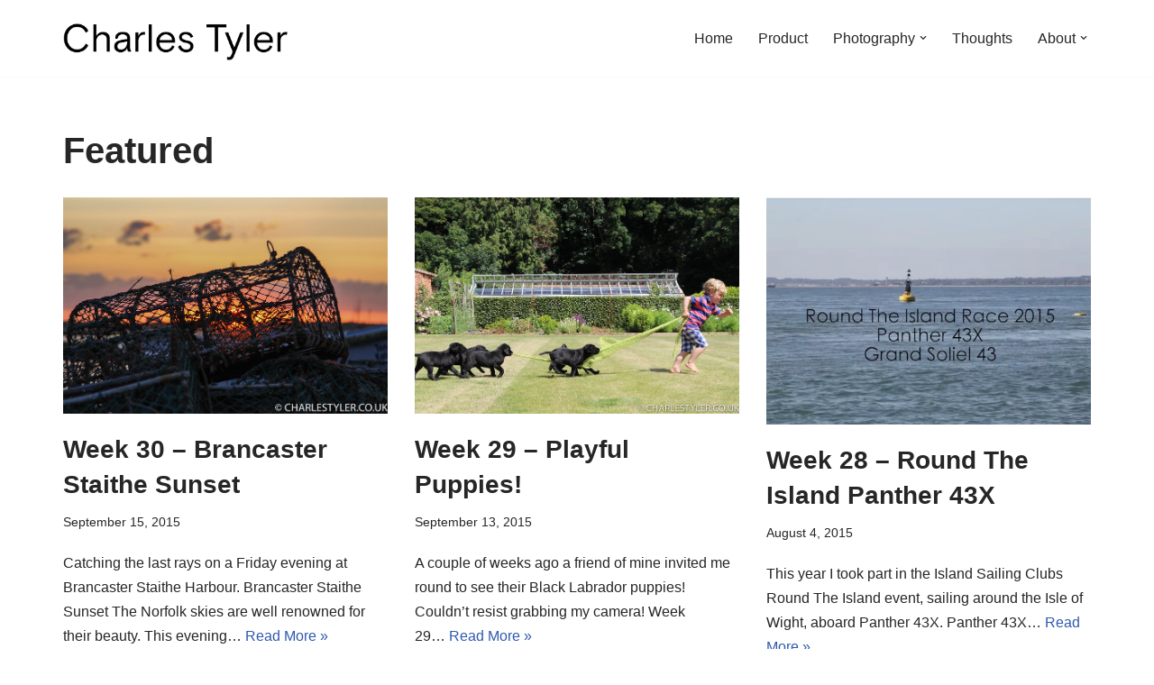

--- FILE ---
content_type: text/html; charset=UTF-8
request_url: https://charlestyler.co.uk/category/featured
body_size: 14749
content:
<!DOCTYPE html>
<html lang="en-GB">

<head>
	
	<meta charset="UTF-8">
	<meta name="viewport" content="width=device-width, initial-scale=1, minimum-scale=1">
	<link rel="profile" href="https://gmpg.org/xfn/11">
		<meta name='robots' content='index, follow, max-image-preview:large, max-snippet:-1, max-video-preview:-1' />

	<!-- This site is optimized with the Yoast SEO plugin v21.1 - https://yoast.com/wordpress/plugins/seo/ -->
	<title>Featured Archives - Charles Tyler</title>
	<link rel="canonical" href="https://charlestyler.co.uk/category/featured" />
	<link rel="next" href="https://charlestyler.co.uk/category/featured/page/2" />
	<meta property="og:locale" content="en_GB" />
	<meta property="og:type" content="article" />
	<meta property="og:title" content="Featured Archives - Charles Tyler" />
	<meta property="og:url" content="https://charlestyler.co.uk/category/featured" />
	<meta property="og:site_name" content="Charles Tyler" />
	<meta name="twitter:card" content="summary_large_image" />
	<script type="application/ld+json" class="yoast-schema-graph">{"@context":"https://schema.org","@graph":[{"@type":"CollectionPage","@id":"https://charlestyler.co.uk/category/featured","url":"https://charlestyler.co.uk/category/featured","name":"Featured Archives - Charles Tyler","isPartOf":{"@id":"https://charlestyler.co.uk/#website"},"primaryImageOfPage":{"@id":"https://charlestyler.co.uk/category/featured#primaryimage"},"image":{"@id":"https://charlestyler.co.uk/category/featured#primaryimage"},"thumbnailUrl":"https://charlestyler.co.uk/wp-content/uploads/2015/09/20286398322_307a619672_c.jpg","breadcrumb":{"@id":"https://charlestyler.co.uk/category/featured#breadcrumb"},"inLanguage":"en-GB"},{"@type":"ImageObject","inLanguage":"en-GB","@id":"https://charlestyler.co.uk/category/featured#primaryimage","url":"https://charlestyler.co.uk/wp-content/uploads/2015/09/20286398322_307a619672_c.jpg","contentUrl":"https://charlestyler.co.uk/wp-content/uploads/2015/09/20286398322_307a619672_c.jpg","width":799,"height":533},{"@type":"BreadcrumbList","@id":"https://charlestyler.co.uk/category/featured#breadcrumb","itemListElement":[{"@type":"ListItem","position":1,"name":"Home","item":"https://charlestyler.co.uk/"},{"@type":"ListItem","position":2,"name":"Featured"}]},{"@type":"WebSite","@id":"https://charlestyler.co.uk/#website","url":"https://charlestyler.co.uk/","name":"Charles Tyler","description":"Product, photography, and thoughts","publisher":{"@id":"https://charlestyler.co.uk/#organization"},"potentialAction":[{"@type":"SearchAction","target":{"@type":"EntryPoint","urlTemplate":"https://charlestyler.co.uk/?s={search_term_string}"},"query-input":"required name=search_term_string"}],"inLanguage":"en-GB"},{"@type":"Organization","@id":"https://charlestyler.co.uk/#organization","name":"Charles Tyler","url":"https://charlestyler.co.uk/","logo":{"@type":"ImageObject","inLanguage":"en-GB","@id":"https://charlestyler.co.uk/#/schema/logo/image/","url":"https://charlestyler.co.uk/wp-content/uploads/2021/01/cropped-logo-2.png","contentUrl":"https://charlestyler.co.uk/wp-content/uploads/2021/01/cropped-logo-2.png","width":2459,"height":478,"caption":"Charles Tyler"},"image":{"@id":"https://charlestyler.co.uk/#/schema/logo/image/"}}]}</script>
	<!-- / Yoast SEO plugin. -->


<link rel="alternate" type="application/rss+xml" title="Charles Tyler &raquo; Feed" href="https://charlestyler.co.uk/feed" />
<link rel="alternate" type="application/rss+xml" title="Charles Tyler &raquo; Comments Feed" href="https://charlestyler.co.uk/comments/feed" />
<link rel="alternate" type="application/rss+xml" title="Charles Tyler &raquo; Featured Category Feed" href="https://charlestyler.co.uk/category/featured/feed" />
<script type="text/javascript">
window._wpemojiSettings = {"baseUrl":"https:\/\/s.w.org\/images\/core\/emoji\/14.0.0\/72x72\/","ext":".png","svgUrl":"https:\/\/s.w.org\/images\/core\/emoji\/14.0.0\/svg\/","svgExt":".svg","source":{"concatemoji":"https:\/\/charlestyler.co.uk\/wp-includes\/js\/wp-emoji-release.min.js?ver=6.3.7"}};
/*! This file is auto-generated */
!function(i,n){var o,s,e;function c(e){try{var t={supportTests:e,timestamp:(new Date).valueOf()};sessionStorage.setItem(o,JSON.stringify(t))}catch(e){}}function p(e,t,n){e.clearRect(0,0,e.canvas.width,e.canvas.height),e.fillText(t,0,0);var t=new Uint32Array(e.getImageData(0,0,e.canvas.width,e.canvas.height).data),r=(e.clearRect(0,0,e.canvas.width,e.canvas.height),e.fillText(n,0,0),new Uint32Array(e.getImageData(0,0,e.canvas.width,e.canvas.height).data));return t.every(function(e,t){return e===r[t]})}function u(e,t,n){switch(t){case"flag":return n(e,"\ud83c\udff3\ufe0f\u200d\u26a7\ufe0f","\ud83c\udff3\ufe0f\u200b\u26a7\ufe0f")?!1:!n(e,"\ud83c\uddfa\ud83c\uddf3","\ud83c\uddfa\u200b\ud83c\uddf3")&&!n(e,"\ud83c\udff4\udb40\udc67\udb40\udc62\udb40\udc65\udb40\udc6e\udb40\udc67\udb40\udc7f","\ud83c\udff4\u200b\udb40\udc67\u200b\udb40\udc62\u200b\udb40\udc65\u200b\udb40\udc6e\u200b\udb40\udc67\u200b\udb40\udc7f");case"emoji":return!n(e,"\ud83e\udef1\ud83c\udffb\u200d\ud83e\udef2\ud83c\udfff","\ud83e\udef1\ud83c\udffb\u200b\ud83e\udef2\ud83c\udfff")}return!1}function f(e,t,n){var r="undefined"!=typeof WorkerGlobalScope&&self instanceof WorkerGlobalScope?new OffscreenCanvas(300,150):i.createElement("canvas"),a=r.getContext("2d",{willReadFrequently:!0}),o=(a.textBaseline="top",a.font="600 32px Arial",{});return e.forEach(function(e){o[e]=t(a,e,n)}),o}function t(e){var t=i.createElement("script");t.src=e,t.defer=!0,i.head.appendChild(t)}"undefined"!=typeof Promise&&(o="wpEmojiSettingsSupports",s=["flag","emoji"],n.supports={everything:!0,everythingExceptFlag:!0},e=new Promise(function(e){i.addEventListener("DOMContentLoaded",e,{once:!0})}),new Promise(function(t){var n=function(){try{var e=JSON.parse(sessionStorage.getItem(o));if("object"==typeof e&&"number"==typeof e.timestamp&&(new Date).valueOf()<e.timestamp+604800&&"object"==typeof e.supportTests)return e.supportTests}catch(e){}return null}();if(!n){if("undefined"!=typeof Worker&&"undefined"!=typeof OffscreenCanvas&&"undefined"!=typeof URL&&URL.createObjectURL&&"undefined"!=typeof Blob)try{var e="postMessage("+f.toString()+"("+[JSON.stringify(s),u.toString(),p.toString()].join(",")+"));",r=new Blob([e],{type:"text/javascript"}),a=new Worker(URL.createObjectURL(r),{name:"wpTestEmojiSupports"});return void(a.onmessage=function(e){c(n=e.data),a.terminate(),t(n)})}catch(e){}c(n=f(s,u,p))}t(n)}).then(function(e){for(var t in e)n.supports[t]=e[t],n.supports.everything=n.supports.everything&&n.supports[t],"flag"!==t&&(n.supports.everythingExceptFlag=n.supports.everythingExceptFlag&&n.supports[t]);n.supports.everythingExceptFlag=n.supports.everythingExceptFlag&&!n.supports.flag,n.DOMReady=!1,n.readyCallback=function(){n.DOMReady=!0}}).then(function(){return e}).then(function(){var e;n.supports.everything||(n.readyCallback(),(e=n.source||{}).concatemoji?t(e.concatemoji):e.wpemoji&&e.twemoji&&(t(e.twemoji),t(e.wpemoji)))}))}((window,document),window._wpemojiSettings);
</script>
<style type="text/css">
img.wp-smiley,
img.emoji {
	display: inline !important;
	border: none !important;
	box-shadow: none !important;
	height: 1em !important;
	width: 1em !important;
	margin: 0 0.07em !important;
	vertical-align: -0.1em !important;
	background: none !important;
	padding: 0 !important;
}
</style>
	<link rel='stylesheet' id='wp-block-library-css' href='https://charlestyler.co.uk/wp-includes/css/dist/block-library/style.min.css?ver=6.3.7' type='text/css' media='all' />
<style id='classic-theme-styles-inline-css' type='text/css'>
/*! This file is auto-generated */
.wp-block-button__link{color:#fff;background-color:#32373c;border-radius:9999px;box-shadow:none;text-decoration:none;padding:calc(.667em + 2px) calc(1.333em + 2px);font-size:1.125em}.wp-block-file__button{background:#32373c;color:#fff;text-decoration:none}
</style>
<style id='global-styles-inline-css' type='text/css'>
body{--wp--preset--color--black: #000000;--wp--preset--color--cyan-bluish-gray: #abb8c3;--wp--preset--color--white: #ffffff;--wp--preset--color--pale-pink: #f78da7;--wp--preset--color--vivid-red: #cf2e2e;--wp--preset--color--luminous-vivid-orange: #ff6900;--wp--preset--color--luminous-vivid-amber: #fcb900;--wp--preset--color--light-green-cyan: #7bdcb5;--wp--preset--color--vivid-green-cyan: #00d084;--wp--preset--color--pale-cyan-blue: #8ed1fc;--wp--preset--color--vivid-cyan-blue: #0693e3;--wp--preset--color--vivid-purple: #9b51e0;--wp--preset--color--neve-link-color: var(--nv-primary-accent);--wp--preset--color--neve-link-hover-color: var(--nv-secondary-accent);--wp--preset--color--nv-site-bg: var(--nv-site-bg);--wp--preset--color--nv-light-bg: var(--nv-light-bg);--wp--preset--color--nv-dark-bg: var(--nv-dark-bg);--wp--preset--color--neve-text-color: var(--nv-text-color);--wp--preset--color--nv-text-dark-bg: var(--nv-text-dark-bg);--wp--preset--color--nv-c-1: var(--nv-c-1);--wp--preset--color--nv-c-2: var(--nv-c-2);--wp--preset--gradient--vivid-cyan-blue-to-vivid-purple: linear-gradient(135deg,rgba(6,147,227,1) 0%,rgb(155,81,224) 100%);--wp--preset--gradient--light-green-cyan-to-vivid-green-cyan: linear-gradient(135deg,rgb(122,220,180) 0%,rgb(0,208,130) 100%);--wp--preset--gradient--luminous-vivid-amber-to-luminous-vivid-orange: linear-gradient(135deg,rgba(252,185,0,1) 0%,rgba(255,105,0,1) 100%);--wp--preset--gradient--luminous-vivid-orange-to-vivid-red: linear-gradient(135deg,rgba(255,105,0,1) 0%,rgb(207,46,46) 100%);--wp--preset--gradient--very-light-gray-to-cyan-bluish-gray: linear-gradient(135deg,rgb(238,238,238) 0%,rgb(169,184,195) 100%);--wp--preset--gradient--cool-to-warm-spectrum: linear-gradient(135deg,rgb(74,234,220) 0%,rgb(151,120,209) 20%,rgb(207,42,186) 40%,rgb(238,44,130) 60%,rgb(251,105,98) 80%,rgb(254,248,76) 100%);--wp--preset--gradient--blush-light-purple: linear-gradient(135deg,rgb(255,206,236) 0%,rgb(152,150,240) 100%);--wp--preset--gradient--blush-bordeaux: linear-gradient(135deg,rgb(254,205,165) 0%,rgb(254,45,45) 50%,rgb(107,0,62) 100%);--wp--preset--gradient--luminous-dusk: linear-gradient(135deg,rgb(255,203,112) 0%,rgb(199,81,192) 50%,rgb(65,88,208) 100%);--wp--preset--gradient--pale-ocean: linear-gradient(135deg,rgb(255,245,203) 0%,rgb(182,227,212) 50%,rgb(51,167,181) 100%);--wp--preset--gradient--electric-grass: linear-gradient(135deg,rgb(202,248,128) 0%,rgb(113,206,126) 100%);--wp--preset--gradient--midnight: linear-gradient(135deg,rgb(2,3,129) 0%,rgb(40,116,252) 100%);--wp--preset--font-size--small: 13px;--wp--preset--font-size--medium: 20px;--wp--preset--font-size--large: 36px;--wp--preset--font-size--x-large: 42px;--wp--preset--spacing--20: 0.44rem;--wp--preset--spacing--30: 0.67rem;--wp--preset--spacing--40: 1rem;--wp--preset--spacing--50: 1.5rem;--wp--preset--spacing--60: 2.25rem;--wp--preset--spacing--70: 3.38rem;--wp--preset--spacing--80: 5.06rem;--wp--preset--shadow--natural: 6px 6px 9px rgba(0, 0, 0, 0.2);--wp--preset--shadow--deep: 12px 12px 50px rgba(0, 0, 0, 0.4);--wp--preset--shadow--sharp: 6px 6px 0px rgba(0, 0, 0, 0.2);--wp--preset--shadow--outlined: 6px 6px 0px -3px rgba(255, 255, 255, 1), 6px 6px rgba(0, 0, 0, 1);--wp--preset--shadow--crisp: 6px 6px 0px rgba(0, 0, 0, 1);}:where(.is-layout-flex){gap: 0.5em;}:where(.is-layout-grid){gap: 0.5em;}body .is-layout-flow > .alignleft{float: left;margin-inline-start: 0;margin-inline-end: 2em;}body .is-layout-flow > .alignright{float: right;margin-inline-start: 2em;margin-inline-end: 0;}body .is-layout-flow > .aligncenter{margin-left: auto !important;margin-right: auto !important;}body .is-layout-constrained > .alignleft{float: left;margin-inline-start: 0;margin-inline-end: 2em;}body .is-layout-constrained > .alignright{float: right;margin-inline-start: 2em;margin-inline-end: 0;}body .is-layout-constrained > .aligncenter{margin-left: auto !important;margin-right: auto !important;}body .is-layout-constrained > :where(:not(.alignleft):not(.alignright):not(.alignfull)){max-width: var(--wp--style--global--content-size);margin-left: auto !important;margin-right: auto !important;}body .is-layout-constrained > .alignwide{max-width: var(--wp--style--global--wide-size);}body .is-layout-flex{display: flex;}body .is-layout-flex{flex-wrap: wrap;align-items: center;}body .is-layout-flex > *{margin: 0;}body .is-layout-grid{display: grid;}body .is-layout-grid > *{margin: 0;}:where(.wp-block-columns.is-layout-flex){gap: 2em;}:where(.wp-block-columns.is-layout-grid){gap: 2em;}:where(.wp-block-post-template.is-layout-flex){gap: 1.25em;}:where(.wp-block-post-template.is-layout-grid){gap: 1.25em;}.has-black-color{color: var(--wp--preset--color--black) !important;}.has-cyan-bluish-gray-color{color: var(--wp--preset--color--cyan-bluish-gray) !important;}.has-white-color{color: var(--wp--preset--color--white) !important;}.has-pale-pink-color{color: var(--wp--preset--color--pale-pink) !important;}.has-vivid-red-color{color: var(--wp--preset--color--vivid-red) !important;}.has-luminous-vivid-orange-color{color: var(--wp--preset--color--luminous-vivid-orange) !important;}.has-luminous-vivid-amber-color{color: var(--wp--preset--color--luminous-vivid-amber) !important;}.has-light-green-cyan-color{color: var(--wp--preset--color--light-green-cyan) !important;}.has-vivid-green-cyan-color{color: var(--wp--preset--color--vivid-green-cyan) !important;}.has-pale-cyan-blue-color{color: var(--wp--preset--color--pale-cyan-blue) !important;}.has-vivid-cyan-blue-color{color: var(--wp--preset--color--vivid-cyan-blue) !important;}.has-vivid-purple-color{color: var(--wp--preset--color--vivid-purple) !important;}.has-black-background-color{background-color: var(--wp--preset--color--black) !important;}.has-cyan-bluish-gray-background-color{background-color: var(--wp--preset--color--cyan-bluish-gray) !important;}.has-white-background-color{background-color: var(--wp--preset--color--white) !important;}.has-pale-pink-background-color{background-color: var(--wp--preset--color--pale-pink) !important;}.has-vivid-red-background-color{background-color: var(--wp--preset--color--vivid-red) !important;}.has-luminous-vivid-orange-background-color{background-color: var(--wp--preset--color--luminous-vivid-orange) !important;}.has-luminous-vivid-amber-background-color{background-color: var(--wp--preset--color--luminous-vivid-amber) !important;}.has-light-green-cyan-background-color{background-color: var(--wp--preset--color--light-green-cyan) !important;}.has-vivid-green-cyan-background-color{background-color: var(--wp--preset--color--vivid-green-cyan) !important;}.has-pale-cyan-blue-background-color{background-color: var(--wp--preset--color--pale-cyan-blue) !important;}.has-vivid-cyan-blue-background-color{background-color: var(--wp--preset--color--vivid-cyan-blue) !important;}.has-vivid-purple-background-color{background-color: var(--wp--preset--color--vivid-purple) !important;}.has-black-border-color{border-color: var(--wp--preset--color--black) !important;}.has-cyan-bluish-gray-border-color{border-color: var(--wp--preset--color--cyan-bluish-gray) !important;}.has-white-border-color{border-color: var(--wp--preset--color--white) !important;}.has-pale-pink-border-color{border-color: var(--wp--preset--color--pale-pink) !important;}.has-vivid-red-border-color{border-color: var(--wp--preset--color--vivid-red) !important;}.has-luminous-vivid-orange-border-color{border-color: var(--wp--preset--color--luminous-vivid-orange) !important;}.has-luminous-vivid-amber-border-color{border-color: var(--wp--preset--color--luminous-vivid-amber) !important;}.has-light-green-cyan-border-color{border-color: var(--wp--preset--color--light-green-cyan) !important;}.has-vivid-green-cyan-border-color{border-color: var(--wp--preset--color--vivid-green-cyan) !important;}.has-pale-cyan-blue-border-color{border-color: var(--wp--preset--color--pale-cyan-blue) !important;}.has-vivid-cyan-blue-border-color{border-color: var(--wp--preset--color--vivid-cyan-blue) !important;}.has-vivid-purple-border-color{border-color: var(--wp--preset--color--vivid-purple) !important;}.has-vivid-cyan-blue-to-vivid-purple-gradient-background{background: var(--wp--preset--gradient--vivid-cyan-blue-to-vivid-purple) !important;}.has-light-green-cyan-to-vivid-green-cyan-gradient-background{background: var(--wp--preset--gradient--light-green-cyan-to-vivid-green-cyan) !important;}.has-luminous-vivid-amber-to-luminous-vivid-orange-gradient-background{background: var(--wp--preset--gradient--luminous-vivid-amber-to-luminous-vivid-orange) !important;}.has-luminous-vivid-orange-to-vivid-red-gradient-background{background: var(--wp--preset--gradient--luminous-vivid-orange-to-vivid-red) !important;}.has-very-light-gray-to-cyan-bluish-gray-gradient-background{background: var(--wp--preset--gradient--very-light-gray-to-cyan-bluish-gray) !important;}.has-cool-to-warm-spectrum-gradient-background{background: var(--wp--preset--gradient--cool-to-warm-spectrum) !important;}.has-blush-light-purple-gradient-background{background: var(--wp--preset--gradient--blush-light-purple) !important;}.has-blush-bordeaux-gradient-background{background: var(--wp--preset--gradient--blush-bordeaux) !important;}.has-luminous-dusk-gradient-background{background: var(--wp--preset--gradient--luminous-dusk) !important;}.has-pale-ocean-gradient-background{background: var(--wp--preset--gradient--pale-ocean) !important;}.has-electric-grass-gradient-background{background: var(--wp--preset--gradient--electric-grass) !important;}.has-midnight-gradient-background{background: var(--wp--preset--gradient--midnight) !important;}.has-small-font-size{font-size: var(--wp--preset--font-size--small) !important;}.has-medium-font-size{font-size: var(--wp--preset--font-size--medium) !important;}.has-large-font-size{font-size: var(--wp--preset--font-size--large) !important;}.has-x-large-font-size{font-size: var(--wp--preset--font-size--x-large) !important;}
.wp-block-navigation a:where(:not(.wp-element-button)){color: inherit;}
:where(.wp-block-post-template.is-layout-flex){gap: 1.25em;}:where(.wp-block-post-template.is-layout-grid){gap: 1.25em;}
:where(.wp-block-columns.is-layout-flex){gap: 2em;}:where(.wp-block-columns.is-layout-grid){gap: 2em;}
.wp-block-pullquote{font-size: 1.5em;line-height: 1.6;}
</style>
<link rel='stylesheet' id='contact-form-7-css' href='https://charlestyler.co.uk/wp-content/plugins/contact-form-7/includes/css/styles.css?ver=5.8' type='text/css' media='all' />
<link rel='stylesheet' id='neve-style-css' href='https://charlestyler.co.uk/wp-content/themes/neve/style-main-new.min.css?ver=3.6.7' type='text/css' media='all' />
<style id='neve-style-inline-css' type='text/css'>
.nv-meta-list li.meta:not(:last-child):after { content:"/" }.nv-meta-list .no-mobile{
			display:none;
		}.nv-meta-list li.last::after{
			content: ""!important;
		}@media (min-width: 769px) {
			.nv-meta-list .no-mobile {
				display: inline-block;
			}
			.nv-meta-list li.last:not(:last-child)::after {
		 		content: "/" !important;
			}
		}
 :root{ --container: 748px;--postwidth:100%; --primarybtnbg: var(--nv-primary-accent); --primarybtnhoverbg: var(--nv-primary-accent); --primarybtncolor: #fff; --secondarybtncolor: var(--nv-primary-accent); --primarybtnhovercolor: #fff; --secondarybtnhovercolor: var(--nv-primary-accent);--primarybtnborderradius:3px;--secondarybtnborderradius:3px;--secondarybtnborderwidth:3px;--btnpadding:13px 15px;--primarybtnpadding:13px 15px;--secondarybtnpadding:calc(13px - 3px) calc(15px - 3px); --bodyfontfamily: Arial,Helvetica,sans-serif; --bodyfontsize: 15px; --bodylineheight: 1.6; --bodyletterspacing: 0px; --bodyfontweight: 400; --h1fontsize: 36px; --h1fontweight: 700; --h1lineheight: 1.2; --h1letterspacing: 0px; --h1texttransform: none; --h2fontsize: 28px; --h2fontweight: 700; --h2lineheight: 1.3; --h2letterspacing: 0px; --h2texttransform: none; --h3fontsize: 24px; --h3fontweight: 700; --h3lineheight: 1.4; --h3letterspacing: 0px; --h3texttransform: none; --h4fontsize: 20px; --h4fontweight: 700; --h4lineheight: 1.6; --h4letterspacing: 0px; --h4texttransform: none; --h5fontsize: 16px; --h5fontweight: 700; --h5lineheight: 1.6; --h5letterspacing: 0px; --h5texttransform: none; --h6fontsize: 14px; --h6fontweight: 700; --h6lineheight: 1.6; --h6letterspacing: 0px; --h6texttransform: none;--formfieldborderwidth:2px;--formfieldborderradius:3px; --formfieldbgcolor: var(--nv-site-bg); --formfieldbordercolor: #dddddd; --formfieldcolor: var(--nv-text-color);--formfieldpadding:10px 12px; } .has-neve-button-color-color{ color: var(--nv-primary-accent)!important; } .has-neve-button-color-background-color{ background-color: var(--nv-primary-accent)!important; } .single-post-container .alignfull > [class*="__inner-container"], .single-post-container .alignwide > [class*="__inner-container"]{ max-width:718px } .nv-meta-list{ --avatarsize: 20px; } .single .nv-meta-list{ --avatarsize: 20px; } .nv-is-boxed.nv-comments-wrap{ --padding:20px; } .nv-is-boxed.comment-respond{ --padding:20px; } .single:not(.single-product), .page{ --c-vspace:0 0 0 0;; } .global-styled{ --bgcolor: var(--nv-site-bg); } .header-top{ --rowbcolor: var(--nv-light-bg); --color: var(--nv-text-color); --bgcolor: #f0f0f0; } .header-main{ --rowbcolor: var(--nv-light-bg); --color: var(--nv-text-color); --bgcolor: #ffffff; } .header-bottom{ --rowbcolor: var(--nv-light-bg); --color: var(--nv-text-color); --bgcolor: #ffffff; } .header-menu-sidebar-bg{ --justify: flex-start; --textalign: left;--flexg: 1;--wrapdropdownwidth: auto; --color: var(--nv-text-color); --bgcolor: #ffffff; } .header-menu-sidebar{ width: 360px; } .builder-item--logo{ --maxwidth: 120px;--padding:10px 0;--margin:0; --textalign: left;--justify: flex-start; } .builder-item--nav-icon,.header-menu-sidebar .close-sidebar-panel .navbar-toggle{ --borderradius:0; } .builder-item--nav-icon{ --label-margin:0 5px 0 0;;--padding:10px 15px;--margin:0; } .builder-item--primary-menu{ --hovercolor: var(--nv-secondary-accent); --hovertextcolor: var(--nv-text-color); --activecolor: var(--nv-primary-accent); --spacing: 20px; --height: 25px;--padding:0;--margin:0; --fontsize: 1em; --lineheight: 1.6; --letterspacing: 0px; --fontweight: 500; --texttransform: none; --iconsize: 1em; } .hfg-is-group.has-primary-menu .inherit-ff{ --inheritedfw: 500; } .footer-top-inner .row{ grid-template-columns:1fr; --valign: flex-start; } .footer-top{ --rowbcolor: var(--nv-light-bg); --color: var(--nv-text-color); --bgcolor: #ffffff; } .footer-main-inner .row{ grid-template-columns:1fr 1fr 1fr; --valign: flex-start; } .footer-main{ --rowbcolor: var(--nv-light-bg); --color: var(--nv-text-color); --bgcolor: var(--nv-site-bg); } .footer-bottom-inner .row{ grid-template-columns:1fr 1fr 1fr; --valign: flex-start; } .footer-bottom{ --rowbcolor: var(--nv-light-bg); --color: var(--nv-text-dark-bg); --bgcolor: #24292e; } @media(min-width: 576px){ :root{ --container: 992px;--postwidth:50%;--btnpadding:13px 15px;--primarybtnpadding:13px 15px;--secondarybtnpadding:calc(13px - 3px) calc(15px - 3px); --bodyfontsize: 16px; --bodylineheight: 1.6; --bodyletterspacing: 0px; --h1fontsize: 38px; --h1lineheight: 1.2; --h1letterspacing: 0px; --h2fontsize: 30px; --h2lineheight: 1.2; --h2letterspacing: 0px; --h3fontsize: 26px; --h3lineheight: 1.4; --h3letterspacing: 0px; --h4fontsize: 22px; --h4lineheight: 1.5; --h4letterspacing: 0px; --h5fontsize: 18px; --h5lineheight: 1.6; --h5letterspacing: 0px; --h6fontsize: 14px; --h6lineheight: 1.6; --h6letterspacing: 0px; } .single-post-container .alignfull > [class*="__inner-container"], .single-post-container .alignwide > [class*="__inner-container"]{ max-width:962px } .nv-meta-list{ --avatarsize: 20px; } .single .nv-meta-list{ --avatarsize: 20px; } .nv-is-boxed.nv-comments-wrap{ --padding:30px; } .nv-is-boxed.comment-respond{ --padding:30px; } .single:not(.single-product), .page{ --c-vspace:0 0 0 0;; } .header-menu-sidebar-bg{ --justify: flex-start; --textalign: left;--flexg: 1;--wrapdropdownwidth: auto; } .header-menu-sidebar{ width: 360px; } .builder-item--logo{ --maxwidth: 120px;--padding:10px 0;--margin:0; --textalign: left;--justify: flex-start; } .builder-item--nav-icon{ --label-margin:0 5px 0 0;;--padding:10px 15px;--margin:0; } .builder-item--primary-menu{ --spacing: 20px; --height: 25px;--padding:0;--margin:0; --fontsize: 1em; --lineheight: 1.6; --letterspacing: 0px; --iconsize: 1em; } }@media(min-width: 960px){ :root{ --container: 1170px;--postwidth:33.333333333333%;--btnpadding:13px 15px;--primarybtnpadding:13px 15px;--secondarybtnpadding:calc(13px - 3px) calc(15px - 3px); --bodyfontsize: 16px; --bodylineheight: 1.7; --bodyletterspacing: 0px; --h1fontsize: 40px; --h1lineheight: 1.1; --h1letterspacing: 0px; --h2fontsize: 32px; --h2lineheight: 1.2; --h2letterspacing: 0px; --h3fontsize: 28px; --h3lineheight: 1.4; --h3letterspacing: 0px; --h4fontsize: 24px; --h4lineheight: 1.5; --h4letterspacing: 0px; --h5fontsize: 20px; --h5lineheight: 1.6; --h5letterspacing: 0px; --h6fontsize: 16px; --h6lineheight: 1.6; --h6letterspacing: 0px; } body:not(.single):not(.archive):not(.blog):not(.search):not(.error404) .neve-main > .container .col, body.post-type-archive-course .neve-main > .container .col, body.post-type-archive-llms_membership .neve-main > .container .col{ max-width: 100%; } body:not(.single):not(.archive):not(.blog):not(.search):not(.error404) .nv-sidebar-wrap, body.post-type-archive-course .nv-sidebar-wrap, body.post-type-archive-llms_membership .nv-sidebar-wrap{ max-width: 0%; } .neve-main > .archive-container .nv-index-posts.col{ max-width: 100%; } .neve-main > .archive-container .nv-sidebar-wrap{ max-width: 0%; } .neve-main > .single-post-container .nv-single-post-wrap.col{ max-width: 70%; } .single-post-container .alignfull > [class*="__inner-container"], .single-post-container .alignwide > [class*="__inner-container"]{ max-width:789px } .container-fluid.single-post-container .alignfull > [class*="__inner-container"], .container-fluid.single-post-container .alignwide > [class*="__inner-container"]{ max-width:calc(70% + 15px) } .neve-main > .single-post-container .nv-sidebar-wrap{ max-width: 30%; } .nv-meta-list{ --avatarsize: 20px; } .single .nv-meta-list{ --avatarsize: 20px; } .nv-is-boxed.nv-comments-wrap{ --padding:40px; } .nv-is-boxed.comment-respond{ --padding:40px; } .single:not(.single-product), .page{ --c-vspace:0 0 0 0;; } .header-main{ --height:75px; } .header-menu-sidebar-bg{ --justify: flex-start; --textalign: left;--flexg: 1;--wrapdropdownwidth: auto; } .header-menu-sidebar{ width: 360px; } .builder-item--logo{ --maxwidth: 250px;--padding:10px 0;--margin:0; --textalign: left;--justify: flex-start; } .builder-item--nav-icon{ --label-margin:0 5px 0 0;;--padding:10px 15px;--margin:0; } .builder-item--primary-menu{ --spacing: 20px; --height: 25px;--padding:0;--margin:0; --fontsize: 1em; --lineheight: 1.6; --letterspacing: 0px; --iconsize: 1em; } }:root{--nv-primary-accent:#2f5aae;--nv-secondary-accent:#2f5aae;--nv-site-bg:#ffffff;--nv-light-bg:#f4f5f7;--nv-dark-bg:#121212;--nv-text-color:#272626;--nv-text-dark-bg:#ffffff;--nv-c-1:#9463ae;--nv-c-2:#be574b;--nv-fallback-ff:Arial, Helvetica, sans-serif;}
</style>
<link rel='stylesheet' id='enlighterjs-css' href='https://charlestyler.co.uk/wp-content/plugins/enlighter/cache/enlighterjs.min.css?ver=e1aA4wIbAbAhwtd' type='text/css' media='all' />
<link rel="https://api.w.org/" href="https://charlestyler.co.uk/wp-json/" /><link rel="alternate" type="application/json" href="https://charlestyler.co.uk/wp-json/wp/v2/categories/6" /><link rel="EditURI" type="application/rsd+xml" title="RSD" href="https://charlestyler.co.uk/xmlrpc.php?rsd" />
<meta name="generator" content="WordPress 6.3.7" />
<style type="text/css">.recentcomments a{display:inline !important;padding:0 !important;margin:0 !important;}</style><link rel="icon" href="https://charlestyler.co.uk/wp-content/uploads/2021/01/cropped-favicon-32x32.png" sizes="32x32" />
<link rel="icon" href="https://charlestyler.co.uk/wp-content/uploads/2021/01/cropped-favicon-192x192.png" sizes="192x192" />
<link rel="apple-touch-icon" href="https://charlestyler.co.uk/wp-content/uploads/2021/01/cropped-favicon-180x180.png" />
<meta name="msapplication-TileImage" content="https://charlestyler.co.uk/wp-content/uploads/2021/01/cropped-favicon-270x270.png" />
		<style type="text/css" id="wp-custom-css">
			.nv-footer-content .builder-item{
	display: none;
}		</style>
		
	</head>

<body  class="archive category category-featured category-6 wp-custom-logo  nv-blog-grid nv-sidebar-full-width menu_sidebar_slide_left" id="neve_body"  >
<div class="wrapper">
	
	<header class="header"  >
		<a class="neve-skip-link show-on-focus" href="#content" >
			Skip to content		</a>
		<div id="header-grid"  class="hfg_header site-header">
	
<nav class="header--row header-main hide-on-mobile hide-on-tablet layout-full-contained nv-navbar header--row"
	data-row-id="main" data-show-on="desktop">

	<div
		class="header--row-inner header-main-inner">
		<div class="container">
			<div
				class="row row--wrapper"
				data-section="hfg_header_layout_main" >
				<div class="hfg-slot left"><div class="builder-item desktop-left"><div class="item--inner builder-item--logo"
		data-section="title_tagline"
		data-item-id="logo">
	
<div class="site-logo">
	<a class="brand" href="https://charlestyler.co.uk/" title="← Charles Tyler"
			aria-label="Charles Tyler" rel="home"><img width="2459" height="478" src="https://charlestyler.co.uk/wp-content/uploads/2021/01/cropped-logo-2.png" class="neve-site-logo skip-lazy" alt="" decoding="async" data-variant="logo" fetchpriority="high" srcset="https://charlestyler.co.uk/wp-content/uploads/2021/01/cropped-logo-2.png 2459w, https://charlestyler.co.uk/wp-content/uploads/2021/01/cropped-logo-2-300x58.png 300w, https://charlestyler.co.uk/wp-content/uploads/2021/01/cropped-logo-2-1024x199.png 1024w, https://charlestyler.co.uk/wp-content/uploads/2021/01/cropped-logo-2-768x149.png 768w, https://charlestyler.co.uk/wp-content/uploads/2021/01/cropped-logo-2-1536x299.png 1536w, https://charlestyler.co.uk/wp-content/uploads/2021/01/cropped-logo-2-2048x398.png 2048w" sizes="(max-width: 2459px) 100vw, 2459px" /></a></div>
	</div>

</div></div><div class="hfg-slot right"><div class="builder-item has-nav"><div class="item--inner builder-item--primary-menu has_menu"
		data-section="header_menu_primary"
		data-item-id="primary-menu">
	<div class="nv-nav-wrap">
	<div role="navigation" class="nav-menu-primary"
			aria-label="Primary Menu">

		<ul id="nv-primary-navigation-main" class="primary-menu-ul nav-ul menu-desktop"><li id="menu-item-454" class="menu-item menu-item-type-custom menu-item-object-custom menu-item-home menu-item-454"><div class="wrap"><a href="https://charlestyler.co.uk">Home</a></div></li>
<li id="menu-item-617" class="menu-item menu-item-type-taxonomy menu-item-object-category menu-item-617"><div class="wrap"><a href="https://charlestyler.co.uk/category/product">Product</a></div></li>
<li id="menu-item-166" class="menu-item menu-item-type-taxonomy menu-item-object-category menu-item-has-children menu-item-166"><div class="wrap"><a href="https://charlestyler.co.uk/category/photography"><span class="menu-item-title-wrap dd-title">Photography</span></a><div role="button" aria-pressed="false" aria-label="Open Submenu" tabindex="0" class="caret-wrap caret 3" style="margin-left:5px;"><span class="caret"><svg fill="currentColor" aria-label="Dropdown" xmlns="http://www.w3.org/2000/svg" viewBox="0 0 448 512"><path d="M207.029 381.476L12.686 187.132c-9.373-9.373-9.373-24.569 0-33.941l22.667-22.667c9.357-9.357 24.522-9.375 33.901-.04L224 284.505l154.745-154.021c9.379-9.335 24.544-9.317 33.901.04l22.667 22.667c9.373 9.373 9.373 24.569 0 33.941L240.971 381.476c-9.373 9.372-24.569 9.372-33.942 0z"/></svg></span></div></div>
<ul class="sub-menu">
	<li id="menu-item-225" class="menu-item menu-item-type-taxonomy menu-item-object-category menu-item-225"><div class="wrap"><a href="https://charlestyler.co.uk/category/film">Film</a></div></li>
</ul>
</li>
<li id="menu-item-618" class="menu-item menu-item-type-taxonomy menu-item-object-category menu-item-618"><div class="wrap"><a href="https://charlestyler.co.uk/category/thoughts">Thoughts</a></div></li>
<li id="menu-item-7" class="menu-item menu-item-type-post_type menu-item-object-page menu-item-has-children menu-item-7"><div class="wrap"><a href="https://charlestyler.co.uk/about"><span class="menu-item-title-wrap dd-title">About</span></a><div role="button" aria-pressed="false" aria-label="Open Submenu" tabindex="0" class="caret-wrap caret 6" style="margin-left:5px;"><span class="caret"><svg fill="currentColor" aria-label="Dropdown" xmlns="http://www.w3.org/2000/svg" viewBox="0 0 448 512"><path d="M207.029 381.476L12.686 187.132c-9.373-9.373-9.373-24.569 0-33.941l22.667-22.667c9.357-9.357 24.522-9.375 33.901-.04L224 284.505l154.745-154.021c9.379-9.335 24.544-9.317 33.901.04l22.667 22.667c9.373 9.373 9.373 24.569 0 33.941L240.971 381.476c-9.373 9.372-24.569 9.372-33.942 0z"/></svg></span></div></div>
<ul class="sub-menu">
	<li id="menu-item-73" class="menu-item menu-item-type-post_type menu-item-object-page menu-item-73"><div class="wrap"><a href="https://charlestyler.co.uk/contact">Contact</a></div></li>
</ul>
</li>
</ul>	</div>
</div>

	</div>

</div></div>							</div>
		</div>
	</div>
</nav>


<nav class="header--row header-main hide-on-desktop layout-full-contained nv-navbar header--row"
	data-row-id="main" data-show-on="mobile">

	<div
		class="header--row-inner header-main-inner">
		<div class="container">
			<div
				class="row row--wrapper"
				data-section="hfg_header_layout_main" >
				<div class="hfg-slot left"><div class="builder-item tablet-left mobile-left"><div class="item--inner builder-item--logo"
		data-section="title_tagline"
		data-item-id="logo">
	
<div class="site-logo">
	<a class="brand" href="https://charlestyler.co.uk/" title="← Charles Tyler"
			aria-label="Charles Tyler" rel="home"><img width="2459" height="478" src="https://charlestyler.co.uk/wp-content/uploads/2021/01/cropped-logo-2.png" class="neve-site-logo skip-lazy" alt="" decoding="async" data-variant="logo" srcset="https://charlestyler.co.uk/wp-content/uploads/2021/01/cropped-logo-2.png 2459w, https://charlestyler.co.uk/wp-content/uploads/2021/01/cropped-logo-2-300x58.png 300w, https://charlestyler.co.uk/wp-content/uploads/2021/01/cropped-logo-2-1024x199.png 1024w, https://charlestyler.co.uk/wp-content/uploads/2021/01/cropped-logo-2-768x149.png 768w, https://charlestyler.co.uk/wp-content/uploads/2021/01/cropped-logo-2-1536x299.png 1536w, https://charlestyler.co.uk/wp-content/uploads/2021/01/cropped-logo-2-2048x398.png 2048w" sizes="(max-width: 2459px) 100vw, 2459px" /></a></div>
	</div>

</div></div><div class="hfg-slot right"><div class="builder-item tablet-left mobile-left"><div class="item--inner builder-item--nav-icon"
		data-section="header_menu_icon"
		data-item-id="nav-icon">
	<div class="menu-mobile-toggle item-button navbar-toggle-wrapper">
	<button type="button" class=" navbar-toggle"
			value="Navigation Menu"
					aria-label="Navigation Menu "
			aria-expanded="false" onclick="if('undefined' !== typeof toggleAriaClick ) { toggleAriaClick() }">
					<span class="bars">
				<span class="icon-bar"></span>
				<span class="icon-bar"></span>
				<span class="icon-bar"></span>
			</span>
					<span class="screen-reader-text">Navigation Menu</span>
	</button>
</div> <!--.navbar-toggle-wrapper-->


	</div>

</div></div>							</div>
		</div>
	</div>
</nav>

<div
		id="header-menu-sidebar" class="header-menu-sidebar tcb menu-sidebar-panel slide_left hfg-pe"
		data-row-id="sidebar">
	<div id="header-menu-sidebar-bg" class="header-menu-sidebar-bg">
				<div class="close-sidebar-panel navbar-toggle-wrapper">
			<button type="button" class="hamburger is-active  navbar-toggle active" 					value="Navigation Menu"
					aria-label="Navigation Menu "
					aria-expanded="false" onclick="if('undefined' !== typeof toggleAriaClick ) { toggleAriaClick() }">
								<span class="bars">
						<span class="icon-bar"></span>
						<span class="icon-bar"></span>
						<span class="icon-bar"></span>
					</span>
								<span class="screen-reader-text">
			Navigation Menu					</span>
			</button>
		</div>
					<div id="header-menu-sidebar-inner" class="header-menu-sidebar-inner tcb ">
						<div class="builder-item has-nav"><div class="item--inner builder-item--primary-menu has_menu"
		data-section="header_menu_primary"
		data-item-id="primary-menu">
	<div class="nv-nav-wrap">
	<div role="navigation" class="nav-menu-primary"
			aria-label="Primary Menu">

		<ul id="nv-primary-navigation-sidebar" class="primary-menu-ul nav-ul menu-mobile"><li class="menu-item menu-item-type-custom menu-item-object-custom menu-item-home menu-item-454"><div class="wrap"><a href="https://charlestyler.co.uk">Home</a></div></li>
<li class="menu-item menu-item-type-taxonomy menu-item-object-category menu-item-617"><div class="wrap"><a href="https://charlestyler.co.uk/category/product">Product</a></div></li>
<li class="menu-item menu-item-type-taxonomy menu-item-object-category menu-item-has-children menu-item-166"><div class="wrap"><a href="https://charlestyler.co.uk/category/photography"><span class="menu-item-title-wrap dd-title">Photography</span></a><button tabindex="0" type="button" class="caret-wrap navbar-toggle 3 " style="margin-left:5px;"  aria-label="Toggle Photography"><span class="caret"><svg fill="currentColor" aria-label="Dropdown" xmlns="http://www.w3.org/2000/svg" viewBox="0 0 448 512"><path d="M207.029 381.476L12.686 187.132c-9.373-9.373-9.373-24.569 0-33.941l22.667-22.667c9.357-9.357 24.522-9.375 33.901-.04L224 284.505l154.745-154.021c9.379-9.335 24.544-9.317 33.901.04l22.667 22.667c9.373 9.373 9.373 24.569 0 33.941L240.971 381.476c-9.373 9.372-24.569 9.372-33.942 0z"/></svg></span></button></div>
<ul class="sub-menu">
	<li class="menu-item menu-item-type-taxonomy menu-item-object-category menu-item-225"><div class="wrap"><a href="https://charlestyler.co.uk/category/film">Film</a></div></li>
</ul>
</li>
<li class="menu-item menu-item-type-taxonomy menu-item-object-category menu-item-618"><div class="wrap"><a href="https://charlestyler.co.uk/category/thoughts">Thoughts</a></div></li>
<li class="menu-item menu-item-type-post_type menu-item-object-page menu-item-has-children menu-item-7"><div class="wrap"><a href="https://charlestyler.co.uk/about"><span class="menu-item-title-wrap dd-title">About</span></a><button tabindex="0" type="button" class="caret-wrap navbar-toggle 6 " style="margin-left:5px;"  aria-label="Toggle About"><span class="caret"><svg fill="currentColor" aria-label="Dropdown" xmlns="http://www.w3.org/2000/svg" viewBox="0 0 448 512"><path d="M207.029 381.476L12.686 187.132c-9.373-9.373-9.373-24.569 0-33.941l22.667-22.667c9.357-9.357 24.522-9.375 33.901-.04L224 284.505l154.745-154.021c9.379-9.335 24.544-9.317 33.901.04l22.667 22.667c9.373 9.373 9.373 24.569 0 33.941L240.971 381.476c-9.373 9.372-24.569 9.372-33.942 0z"/></svg></span></button></div>
<ul class="sub-menu">
	<li class="menu-item menu-item-type-post_type menu-item-object-page menu-item-73"><div class="wrap"><a href="https://charlestyler.co.uk/contact">Contact</a></div></li>
</ul>
</li>
</ul>	</div>
</div>

	</div>

</div>					</div>
	</div>
</div>
<div class="header-menu-sidebar-overlay hfg-ov hfg-pe" onclick="if('undefined' !== typeof toggleAriaClick ) { toggleAriaClick() }"></div>
</div>
	</header>

	<style>.is-menu-sidebar .header-menu-sidebar { visibility: visible; }.is-menu-sidebar.menu_sidebar_slide_left .header-menu-sidebar { transform: translate3d(0, 0, 0); left: 0; }.is-menu-sidebar.menu_sidebar_slide_right .header-menu-sidebar { transform: translate3d(0, 0, 0); right: 0; }.is-menu-sidebar.menu_sidebar_pull_right .header-menu-sidebar, .is-menu-sidebar.menu_sidebar_pull_left .header-menu-sidebar { transform: translateX(0); }.is-menu-sidebar.menu_sidebar_dropdown .header-menu-sidebar { height: auto; }.is-menu-sidebar.menu_sidebar_dropdown .header-menu-sidebar-inner { max-height: 400px; padding: 20px 0; }.is-menu-sidebar.menu_sidebar_full_canvas .header-menu-sidebar { opacity: 1; }.header-menu-sidebar .menu-item-nav-search { pointer-events: none; }.header-menu-sidebar .menu-item-nav-search .is-menu-sidebar & { pointer-events: unset; }.nav-ul li:focus-within .wrap.active + .sub-menu { opacity: 1; visibility: visible; }.nav-ul li.neve-mega-menu:focus-within .wrap.active + .sub-menu { display: grid; }.nav-ul li > .wrap { display: flex; align-items: center; position: relative; padding: 0 4px; }.nav-ul:not(.menu-mobile):not(.neve-mega-menu) > li > .wrap > a { padding-top: 1px }</style><style>.header-menu-sidebar .nav-ul li .wrap { padding: 0 4px; }.header-menu-sidebar .nav-ul li .wrap a { flex-grow: 1; display: flex; }.header-menu-sidebar .nav-ul li .wrap a .dd-title { width: var(--wrapdropdownwidth); }.header-menu-sidebar .nav-ul li .wrap button { border: 0; z-index: 1; background: 0; }.header-menu-sidebar .nav-ul li:not([class*=block]):not(.menu-item-has-children) > .wrap > a { padding-right: calc(1em + (18px*2));}</style>

	
	<main id="content" class="neve-main">

	<div class="container archive-container">

		
		<div class="row">
						<div class="nv-index-posts blog col">
				<div class="nv-page-title-wrap nv-big-title" >
	<div class="nv-page-title ">
				<h1>Featured</h1>
					</div><!--.nv-page-title-->
</div> <!--.nv-page-title-wrap-->
	<div class="posts-wrapper"><article id="post-512" class="post-512 post type-post status-publish format-image has-post-thumbnail hentry category-featured category-landscape category-nature category-photography category-sea category-sunset tag-nature tag-norfolk tag-photo tag-photography tag-sea tag-sunset post_format-post-format-image layout-grid ">

	<div class="article-content-col">
		<div class="content">
			<div class="nv-post-thumbnail-wrap img-wrap"><a href="https://charlestyler.co.uk/week-30-brancaster-staithe-sunset" rel="bookmark" title="Week 30 &#8211; Brancaster Staithe Sunset"><img width="799" height="533" src="https://charlestyler.co.uk/wp-content/uploads/2015/09/20286398322_307a619672_c.jpg" class="skip-lazy wp-post-image" alt="" decoding="async" srcset="https://charlestyler.co.uk/wp-content/uploads/2015/09/20286398322_307a619672_c.jpg 799w, https://charlestyler.co.uk/wp-content/uploads/2015/09/20286398322_307a619672_c-300x200.jpg 300w, https://charlestyler.co.uk/wp-content/uploads/2015/09/20286398322_307a619672_c-768x512.jpg 768w" sizes="(max-width: 799px) 100vw, 799px" /></a></div><h2 class="blog-entry-title entry-title"><a href="https://charlestyler.co.uk/week-30-brancaster-staithe-sunset" rel="bookmark">Week 30 &#8211; Brancaster Staithe Sunset</a></h2><ul class="nv-meta-list"><li class="meta date posted-on "><time class="entry-date published" datetime="2015-09-15T07:00:50+00:00" content="2015-09-15">September 15, 2015</time><time class="updated" datetime="2023-09-11T14:48:30+00:00">September 11, 2023</time></li></ul><div class="excerpt-wrap entry-summary"><p>Catching the last rays on a Friday evening at Brancaster Staithe Harbour. Brancaster Staithe Sunset The Norfolk skies are well renowned for their&nbsp;beauty. This evening&hellip;&nbsp;<a href="https://charlestyler.co.uk/week-30-brancaster-staithe-sunset" class="" rel="bookmark">Read More &raquo;<span class="screen-reader-text">Week 30 &#8211; Brancaster Staithe Sunset</span></a></p>
</div>		</div>
	</div>
</article>
<article id="post-510" class="post-510 post type-post status-publish format-image has-post-thumbnail hentry category-animals category-featured category-nature category-photography tag-animals tag-nature tag-photo tag-photography tag-puppies post_format-post-format-image layout-grid ">

	<div class="article-content-col">
		<div class="content">
			<div class="nv-post-thumbnail-wrap img-wrap"><a href="https://charlestyler.co.uk/week-29-playful-puppies" rel="bookmark" title="Week 29 &#8211; Playful Puppies!"><img width="799" height="533" src="https://charlestyler.co.uk/wp-content/uploads/2015/09/20769128494_b182e2f4dc_c.jpg" class=" wp-post-image" alt="" decoding="async" loading="lazy" srcset="https://charlestyler.co.uk/wp-content/uploads/2015/09/20769128494_b182e2f4dc_c.jpg 799w, https://charlestyler.co.uk/wp-content/uploads/2015/09/20769128494_b182e2f4dc_c-300x200.jpg 300w, https://charlestyler.co.uk/wp-content/uploads/2015/09/20769128494_b182e2f4dc_c-768x512.jpg 768w" sizes="(max-width: 799px) 100vw, 799px" /></a></div><h2 class="blog-entry-title entry-title"><a href="https://charlestyler.co.uk/week-29-playful-puppies" rel="bookmark">Week 29 &#8211; Playful Puppies!</a></h2><ul class="nv-meta-list"><li class="meta date posted-on "><time class="entry-date published" datetime="2015-09-13T20:25:30+00:00" content="2015-09-13">September 13, 2015</time><time class="updated" datetime="2023-09-11T14:48:03+00:00">September 11, 2023</time></li></ul><div class="excerpt-wrap entry-summary"><p>A couple of weeks ago a friend of mine invited me round to see their Black Labrador puppies! Couldn&#8217;t resist grabbing my camera! Week 29&hellip;&nbsp;<a href="https://charlestyler.co.uk/week-29-playful-puppies" class="" rel="bookmark">Read More &raquo;<span class="screen-reader-text">Week 29 &#8211; Playful Puppies!</span></a></p>
</div>		</div>
	</div>
</article>
<article id="post-507" class="post-507 post type-post status-publish format-video has-post-thumbnail hentry category-featured category-film category-isle-of-wight category-sailing category-sea category-sport category-videography tag-film tag-isle-of-wight tag-round-the-island tag-sailing tag-sea tag-sport tag-summer tag-videography tag-youtube post_format-post-format-video layout-grid ">

	<div class="article-content-col">
		<div class="content">
			<div class="nv-post-thumbnail-wrap img-wrap"><a href="https://charlestyler.co.uk/week-28-round-the-island-panther-43x" rel="bookmark" title="Week 28 &#8211; Round The Island Panther 43X"><img width="512" height="359" src="https://charlestyler.co.uk/wp-content/uploads/2015/08/Round-the-island-race-panther-2015-e1694525390270.webp" class=" wp-post-image" alt="" decoding="async" loading="lazy" srcset="https://charlestyler.co.uk/wp-content/uploads/2015/08/Round-the-island-race-panther-2015-e1694525390270.webp 512w, https://charlestyler.co.uk/wp-content/uploads/2015/08/Round-the-island-race-panther-2015-e1694525390270-300x210.webp 300w" sizes="(max-width: 512px) 100vw, 512px" /></a></div><h2 class="blog-entry-title entry-title"><a href="https://charlestyler.co.uk/week-28-round-the-island-panther-43x" rel="bookmark">Week 28 &#8211; Round The Island Panther 43X</a></h2><ul class="nv-meta-list"><li class="meta date posted-on "><time class="entry-date published" datetime="2015-08-04T20:11:07+00:00" content="2015-08-04">August 4, 2015</time><time class="updated" datetime="2023-09-12T13:29:58+00:00">September 12, 2023</time></li></ul><div class="excerpt-wrap entry-summary"><p>This year I took part in the Island Sailing Clubs Round The Island event, sailing around the Isle of Wight, aboard Panther 43X. Panther 43X&hellip;&nbsp;<a href="https://charlestyler.co.uk/week-28-round-the-island-panther-43x" class="" rel="bookmark">Read More &raquo;<span class="screen-reader-text">Week 28 &#8211; Round The Island Panther 43X</span></a></p>
</div>		</div>
	</div>
</article>
<article id="post-502" class="post-502 post type-post status-publish format-image has-post-thumbnail hentry category-featured category-london category-photography category-urban tag-london tag-photo tag-photography tag-urban post_format-post-format-image layout-grid ">

	<div class="article-content-col">
		<div class="content">
			<div class="nv-post-thumbnail-wrap img-wrap"><a href="https://charlestyler.co.uk/week-27-changing-of-the-guard" rel="bookmark" title="Week 27 &#8211; Changing of the Guard"><img width="799" height="533" src="https://charlestyler.co.uk/wp-content/uploads/2015/08/Striding-Proud.jpeg" class=" wp-post-image" alt="" decoding="async" loading="lazy" srcset="https://charlestyler.co.uk/wp-content/uploads/2015/08/Striding-Proud.jpeg 799w, https://charlestyler.co.uk/wp-content/uploads/2015/08/Striding-Proud-300x200.jpeg 300w, https://charlestyler.co.uk/wp-content/uploads/2015/08/Striding-Proud-768x512.jpeg 768w" sizes="(max-width: 799px) 100vw, 799px" /></a></div><h2 class="blog-entry-title entry-title"><a href="https://charlestyler.co.uk/week-27-changing-of-the-guard" rel="bookmark">Week 27 &#8211; Changing of the Guard</a></h2><ul class="nv-meta-list"><li class="meta date posted-on "><time class="entry-date published" datetime="2015-08-04T19:57:09+00:00" content="2015-08-04">August 4, 2015</time><time class="updated" datetime="2023-09-11T15:00:40+00:00">September 11, 2023</time></li></ul><div class="excerpt-wrap entry-summary"><p>A couple of weeks ago I meet up with a friend at Victoria station and went exploring London for the morning, hitting a few of&hellip;&nbsp;<a href="https://charlestyler.co.uk/week-27-changing-of-the-guard" class="" rel="bookmark">Read More &raquo;<span class="screen-reader-text">Week 27 &#8211; Changing of the Guard</span></a></p>
</div>		</div>
	</div>
</article>
<article id="post-498" class="post-498 post type-post status-publish format-image has-post-thumbnail hentry category-featured category-isle-of-wight category-photography category-sailing category-sunset tag-isle-of-white tag-photo tag-photography tag-sailing tag-sunset post_format-post-format-image layout-grid ">

	<div class="article-content-col">
		<div class="content">
			<div class="nv-post-thumbnail-wrap img-wrap"><a href="https://charlestyler.co.uk/week-26-island-sailing-club-sonar" rel="bookmark" title="Week 26 &#8211; Island Sailing Club Sonar&#8217;s"><img width="799" height="533" src="https://charlestyler.co.uk/wp-content/uploads/2015/07/Shining-Through.jpeg" class=" wp-post-image" alt="" decoding="async" loading="lazy" srcset="https://charlestyler.co.uk/wp-content/uploads/2015/07/Shining-Through.jpeg 799w, https://charlestyler.co.uk/wp-content/uploads/2015/07/Shining-Through-300x200.jpeg 300w, https://charlestyler.co.uk/wp-content/uploads/2015/07/Shining-Through-768x512.jpeg 768w" sizes="(max-width: 799px) 100vw, 799px" /></a></div><h2 class="blog-entry-title entry-title"><a href="https://charlestyler.co.uk/week-26-island-sailing-club-sonar" rel="bookmark">Week 26 &#8211; Island Sailing Club Sonar&#8217;s</a></h2><ul class="nv-meta-list"><li class="meta date posted-on "><time class="entry-date published" datetime="2015-07-23T11:48:30+00:00" content="2015-07-23">July 23, 2015</time><time class="updated" datetime="2023-09-12T13:28:51+00:00">September 12, 2023</time></li></ul><div class="excerpt-wrap entry-summary"><p>Every Thursday evening throughout the summer the Island Sailing Club here on the Isle of Wight hosts its adult sailing sessions. The aim is to&hellip;&nbsp;<a href="https://charlestyler.co.uk/week-26-island-sailing-club-sonar" class="" rel="bookmark">Read More &raquo;<span class="screen-reader-text">Week 26 &#8211; Island Sailing Club Sonar&#8217;s</span></a></p>
</div>		</div>
	</div>
</article>
<article id="post-489" class="post-489 post type-post status-publish format-image has-post-thumbnail hentry category-featured category-guest category-isle-of-wight category-photography category-sailing category-sea tag-flickr tag-isle-of-wight tag-photo tag-photography tag-sailing tag-sea post_format-post-format-image layout-grid ">

	<div class="article-content-col">
		<div class="content">
			<div class="nv-post-thumbnail-wrap img-wrap"><a href="https://charlestyler.co.uk/week-25-round-the-island" rel="bookmark" title="Week 25 &#8211; Round The Island"></a></div><h2 class="blog-entry-title entry-title"><a href="https://charlestyler.co.uk/week-25-round-the-island" rel="bookmark">Week 25 &#8211; Round The Island</a></h2><ul class="nv-meta-list"><li class="meta date posted-on "><time class="entry-date published" datetime="2015-06-30T16:53:02+00:00" content="2015-06-30">June 30, 2015</time></li></ul><div class="excerpt-wrap entry-summary"><p>The Saturday just gone, the 27th of June, was the yearly Round The Island Race organised by the Island Sailing Club around the Isle of&hellip;&nbsp;<a href="https://charlestyler.co.uk/week-25-round-the-island" class="" rel="bookmark">Read More &raquo;<span class="screen-reader-text">Week 25 &#8211; Round The Island</span></a></p>
</div>		</div>
	</div>
</article>
<article id="post-465" class="post-465 post type-post status-publish format-image has-post-thumbnail hentry category-animals category-featured category-flowers category-nature category-photography category-plants tag-bees tag-blog tag-flickr tag-flowers tag-nature tag-photo tag-photography tag-summer post_format-post-format-image layout-grid ">

	<div class="article-content-col">
		<div class="content">
			<div class="nv-post-thumbnail-wrap img-wrap"><a href="https://charlestyler.co.uk/week-24-back-to-bees" rel="bookmark" title="Week 24 &#8211; Back to Bees"></a></div><h2 class="blog-entry-title entry-title"><a href="https://charlestyler.co.uk/week-24-back-to-bees" rel="bookmark">Week 24 &#8211; Back to Bees</a></h2><ul class="nv-meta-list"><li class="meta date posted-on "><time class="entry-date published" datetime="2015-06-29T11:40:43+00:00" content="2015-06-29">June 29, 2015</time></li></ul><div class="excerpt-wrap entry-summary"><p>Last week I continued my testing of the 70 &#8211; 200 mm F4 IS lens with some close up shots. I stumbled across a bank of&hellip;&nbsp;<a href="https://charlestyler.co.uk/week-24-back-to-bees" class="" rel="bookmark">Read More &raquo;<span class="screen-reader-text">Week 24 &#8211; Back to Bees</span></a></p>
</div>		</div>
	</div>
</article>
<article id="post-448" class="post-448 post type-post status-publish format-image has-post-thumbnail hentry category-featured category-photography category-sailing category-sea category-sport post_format-post-format-image layout-grid ">

	<div class="article-content-col">
		<div class="content">
			<div class="nv-post-thumbnail-wrap img-wrap"><a href="https://charlestyler.co.uk/week-23-sailing-the-surf" rel="bookmark" title="Week 23 &#8211; Sailing the Surf"></a></div><h2 class="blog-entry-title entry-title"><a href="https://charlestyler.co.uk/week-23-sailing-the-surf" rel="bookmark">Week 23 &#8211; Sailing the Surf</a></h2><ul class="nv-meta-list"><li class="meta date posted-on "><time class="entry-date published" datetime="2015-06-26T16:22:27+00:00" content="2015-06-26">June 26, 2015</time></li></ul><div class="excerpt-wrap entry-summary"><p>A strong North Easterly together with an ebbing tide was too good an opportunity not to jump in a RIB at Gurnard Sailing Club and&hellip;&nbsp;<a href="https://charlestyler.co.uk/week-23-sailing-the-surf" class="" rel="bookmark">Read More &raquo;<span class="screen-reader-text">Week 23 &#8211; Sailing the Surf</span></a></p>
</div>		</div>
	</div>
</article>
<article id="post-439" class="post-439 post type-post status-publish format-image has-post-thumbnail hentry category-featured category-isle-of-wight category-photography category-sailing post_format-post-format-image layout-grid ">

	<div class="article-content-col">
		<div class="content">
			<div class="nv-post-thumbnail-wrap img-wrap"><a href="https://charlestyler.co.uk/week-22-bicentenary-fleet-review" rel="bookmark" title="Week 22 &#8211; Bicentenary Fleet Review"></a></div><h2 class="blog-entry-title entry-title"><a href="https://charlestyler.co.uk/week-22-bicentenary-fleet-review" rel="bookmark">Week 22 &#8211; Bicentenary Fleet Review</a></h2><ul class="nv-meta-list"><li class="meta date posted-on "><time class="entry-date published" datetime="2015-06-13T12:28:01+00:00" content="2015-06-13">June 13, 2015</time></li></ul><div class="excerpt-wrap entry-summary"><p>This year is the 200th anniversary of the Royal Yacht Squadron and to celebrate there are various events throughout the year, the first being the&hellip;&nbsp;<a href="https://charlestyler.co.uk/week-22-bicentenary-fleet-review" class="" rel="bookmark">Read More &raquo;<span class="screen-reader-text">Week 22 &#8211; Bicentenary Fleet Review</span></a></p>
</div>		</div>
	</div>
</article>
</div><ul class='page-numbers'>
	<li><span aria-current="page" class="page-numbers current">1</span></li>
	<li><a class="page-numbers" href="https://charlestyler.co.uk/category/featured/page/2">2</a></li>
	<li><a class="page-numbers" href="https://charlestyler.co.uk/category/featured/page/3">3</a></li>
	<li><a class="page-numbers" href="https://charlestyler.co.uk/category/featured/page/4">4</a></li>
	<li><a rel="next" class="next page-numbers" href="https://charlestyler.co.uk/category/featured/page/2">Next &raquo;</a></li>
</ul>
				<div class="w-100"></div>
							</div>
					</div>
	</div>

</main><!--/.neve-main-->

<footer class="site-footer" id="site-footer"  >
	<div class="hfg_footer">
		<div class="footer--row footer-bottom layout-full-contained"
	id="cb-row--footer-bottom"
	data-row-id="bottom" data-show-on="desktop">
	<div
		class="footer--row-inner footer-bottom-inner footer-content-wrap">
		<div class="container">
			<div
				class="hfg-grid nv-footer-content hfg-grid-bottom row--wrapper row "
				data-section="hfg_footer_layout_bottom" >
				<div class="hfg-slot left"><div class="builder-item"><div class="item--inner"><div class="component-wrap"><div><p><a href="https://themeisle.com/themes/neve/" rel="nofollow">Neve</a> | Powered by <a href="http://wordpress.org" rel="nofollow">WordPress</a></p></div></div></div></div></div><div class="hfg-slot c-left"></div><div class="hfg-slot center"></div>							</div>
		</div>
	</div>
</div>

	</div>
</footer>

</div><!--/.wrapper-->
<script type='text/javascript' src='https://charlestyler.co.uk/wp-content/plugins/contact-form-7/includes/swv/js/index.js?ver=5.8' id='swv-js'></script>
<script type='text/javascript' id='contact-form-7-js-extra'>
/* <![CDATA[ */
var wpcf7 = {"api":{"root":"https:\/\/charlestyler.co.uk\/wp-json\/","namespace":"contact-form-7\/v1"}};
/* ]]> */
</script>
<script type='text/javascript' src='https://charlestyler.co.uk/wp-content/plugins/contact-form-7/includes/js/index.js?ver=5.8' id='contact-form-7-js'></script>
<script type='text/javascript' id='neve-script-js-extra'>
/* <![CDATA[ */
var NeveProperties = {"ajaxurl":"https:\/\/charlestyler.co.uk\/wp-admin\/admin-ajax.php","nonce":"6acdbf9f35","isRTL":"","isCustomize":""};
/* ]]> */
</script>
<script type='text/javascript' src='https://charlestyler.co.uk/wp-content/themes/neve/assets/js/build/modern/frontend.js?ver=3.6.7' id='neve-script-js' async></script>
<script id="neve-script-js-after" type="text/javascript">
	var html = document.documentElement;
	var theme = html.getAttribute('data-neve-theme') || 'light';
	var variants = {"logo":{"light":{"src":"https:\/\/charlestyler.co.uk\/wp-content\/uploads\/2021\/01\/cropped-logo-2.png","srcset":"https:\/\/charlestyler.co.uk\/wp-content\/uploads\/2021\/01\/cropped-logo-2.png 2459w, https:\/\/charlestyler.co.uk\/wp-content\/uploads\/2021\/01\/cropped-logo-2-300x58.png 300w, https:\/\/charlestyler.co.uk\/wp-content\/uploads\/2021\/01\/cropped-logo-2-1024x199.png 1024w, https:\/\/charlestyler.co.uk\/wp-content\/uploads\/2021\/01\/cropped-logo-2-768x149.png 768w, https:\/\/charlestyler.co.uk\/wp-content\/uploads\/2021\/01\/cropped-logo-2-1536x299.png 1536w, https:\/\/charlestyler.co.uk\/wp-content\/uploads\/2021\/01\/cropped-logo-2-2048x398.png 2048w","sizes":"(max-width: 2459px) 100vw, 2459px"},"dark":{"src":"https:\/\/charlestyler.co.uk\/wp-content\/uploads\/2021\/01\/cropped-logo-2.png","srcset":"https:\/\/charlestyler.co.uk\/wp-content\/uploads\/2021\/01\/cropped-logo-2.png 2459w, https:\/\/charlestyler.co.uk\/wp-content\/uploads\/2021\/01\/cropped-logo-2-300x58.png 300w, https:\/\/charlestyler.co.uk\/wp-content\/uploads\/2021\/01\/cropped-logo-2-1024x199.png 1024w, https:\/\/charlestyler.co.uk\/wp-content\/uploads\/2021\/01\/cropped-logo-2-768x149.png 768w, https:\/\/charlestyler.co.uk\/wp-content\/uploads\/2021\/01\/cropped-logo-2-1536x299.png 1536w, https:\/\/charlestyler.co.uk\/wp-content\/uploads\/2021\/01\/cropped-logo-2-2048x398.png 2048w","sizes":"(max-width: 2459px) 100vw, 2459px"},"same":true}};

	function setCurrentTheme( theme ) {
		var pictures = document.getElementsByClassName( 'neve-site-logo' );
		for(var i = 0; i<pictures.length; i++) {
			var picture = pictures.item(i);
			if( ! picture ) {
				continue;
			};
			var fileExt = picture.src.slice((Math.max(0, picture.src.lastIndexOf(".")) || Infinity) + 1);
			if ( fileExt === 'svg' ) {
				picture.removeAttribute('width');
				picture.removeAttribute('height');
				picture.style = 'width: var(--maxwidth)';
			}
			var compId = picture.getAttribute('data-variant');
			if ( compId && variants[compId] ) {
				var isConditional = variants[compId]['same'];
				if ( theme === 'light' || isConditional || variants[compId]['dark']['src'] === false ) {
					picture.src = variants[compId]['light']['src'];
					picture.srcset = variants[compId]['light']['srcset'] || '';
					picture.sizes = variants[compId]['light']['sizes'];
					continue;
				};
				picture.src = variants[compId]['dark']['src'];
				picture.srcset = variants[compId]['dark']['srcset'] || '';
				picture.sizes = variants[compId]['dark']['sizes'];
			};
		};
	};

	var observer = new MutationObserver(function(mutations) {
		mutations.forEach(function(mutation) {
			if (mutation.type == 'attributes') {
				theme = html.getAttribute('data-neve-theme');
				setCurrentTheme(theme);
			};
		});
	});

	observer.observe(html, {
		attributes: true
	});
function toggleAriaClick() { function toggleAriaExpanded(toggle = 'true') { document.querySelectorAll('button.navbar-toggle').forEach(function(el) { if ( el.classList.contains('caret-wrap') ) { return; } el.setAttribute('aria-expanded', 'true' === el.getAttribute('aria-expanded') ? 'false' : toggle); }); } toggleAriaExpanded(); if ( document.body.hasAttribute('data-ftrap-listener') ) { return; } document.body.setAttribute('data-ftrap-listener', 'true'); document.addEventListener('ftrap-end', function() { toggleAriaExpanded('false'); }); }
var menuCarets=document.querySelectorAll(".nav-ul li > .wrap > .caret");menuCarets.forEach(function(e){e.addEventListener("keydown",e=>{13===e.keyCode&&(e.target.parentElement.classList.toggle("active"),e.target.getAttribute("aria-pressed")&&e.target.setAttribute("aria-pressed","true"===e.target.getAttribute("aria-pressed")?"false":"true"))}),e.parentElement.parentElement.addEventListener("focusout",t=>{!e.parentElement.parentElement.contains(t.relatedTarget)&&(e.parentElement.classList.remove("active"),e.setAttribute("aria-pressed","false"))})});
</script>
<script type='text/javascript' src='https://charlestyler.co.uk/wp-content/plugins/enlighter/cache/enlighterjs.min.js?ver=e1aA4wIbAbAhwtd' id='enlighterjs-js'></script>
<script id="enlighterjs-js-after" type="text/javascript">
!function(e,n){if("undefined"!=typeof EnlighterJS){var o={"selectors":{"block":"pre.EnlighterJSRAW","inline":"code.EnlighterJSRAW"},"options":{"indent":4,"ampersandCleanup":true,"linehover":true,"rawcodeDbclick":false,"textOverflow":"break","linenumbers":true,"theme":"enlighter","language":"generic","retainCssClasses":false,"collapse":false,"toolbarOuter":"","toolbarTop":"{BTN_RAW}{BTN_COPY}{BTN_WINDOW}{BTN_WEBSITE}","toolbarBottom":""}};(e.EnlighterJSINIT=function(){EnlighterJS.init(o.selectors.block,o.selectors.inline,o.options)})()}else{(n&&(n.error||n.log)||function(){})("Error: EnlighterJS resources not loaded yet!")}}(window,console);
</script>
</body>

</html>
